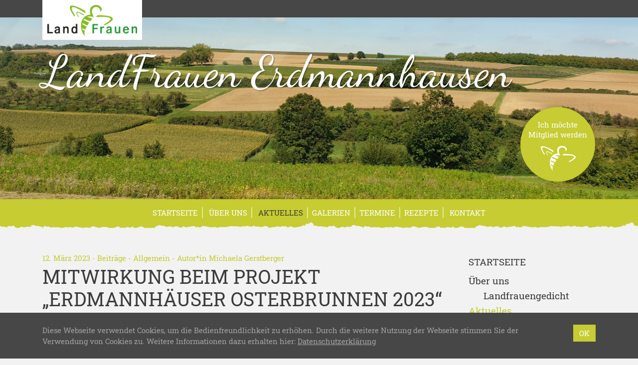

--- FILE ---
content_type: text/html; charset=UTF-8
request_url: https://www.landfrauen-erdmannhausen.de/mitwirkung-beim-projekt-erdmannhaeuser-osterbrunnen-2023/
body_size: 10177
content:
<!doctype html>
<html lang="de" xmlns:og="http://opengraphprotocol.org/schema/" xmlns:fb="http://www.facebook.com/2008/fbml">
    <head>
        <meta charset="UTF-8">
        <meta name="viewport" content="width=device-width, initial-scale=1, shrink-to-fit=no">
        <title>Mitwirkung beim Projekt &#8222;Erdmannhäuser Osterbrunnen 2023&#8220; &#8211; Landfrauenverein Erdmannhausen</title>
<meta name='robots' content='max-image-preview:large' />
<link rel="alternate" title="oEmbed (JSON)" type="application/json+oembed" href="https://www.landfrauen-erdmannhausen.de/wp-json/oembed/1.0/embed?url=https%3A%2F%2Fwww.landfrauen-erdmannhausen.de%2Fmitwirkung-beim-projekt-erdmannhaeuser-osterbrunnen-2023%2F" />
<link rel="alternate" title="oEmbed (XML)" type="text/xml+oembed" href="https://www.landfrauen-erdmannhausen.de/wp-json/oembed/1.0/embed?url=https%3A%2F%2Fwww.landfrauen-erdmannhausen.de%2Fmitwirkung-beim-projekt-erdmannhaeuser-osterbrunnen-2023%2F&#038;format=xml" />
<meta property="og:title" content="Mitwirkung beim Projekt &#8222;Erdmannhäuser Osterbrunnen 2023&#8220;">
<meta property="og:description" content="An den letzten beiden Wochenenden (04.03.2023 und 11./12.03.2023)  wurden &#8211; auch mit der Unterstützung der ein oder anderen Landfrau &#8211;...">
<meta property="og:type" content="article">
<meta property="og:url" content="https://www.landfrauen-erdmannhausen.de/mitwirkung-beim-projekt-erdmannhaeuser-osterbrunnen-2023/">
<meta property="og:site_name" content="Landfrauenverein Erdmannhausen">
<meta property="og:image" content="https://www.landfrauen-erdmannhausen.de/wp-content/uploads/2023/03/PXL_20230312_112053383-1110x1474.jpg">
		<style id='wp-img-auto-sizes-contain-inline-css' type='text/css'>
img:is([sizes=auto i],[sizes^="auto," i]){contain-intrinsic-size:3000px 1500px}
/*# sourceURL=wp-img-auto-sizes-contain-inline-css */
</style>
<style id='wp-block-library-inline-css' type='text/css'>
:root{--wp-block-synced-color:#7a00df;--wp-block-synced-color--rgb:122,0,223;--wp-bound-block-color:var(--wp-block-synced-color);--wp-editor-canvas-background:#ddd;--wp-admin-theme-color:#007cba;--wp-admin-theme-color--rgb:0,124,186;--wp-admin-theme-color-darker-10:#006ba1;--wp-admin-theme-color-darker-10--rgb:0,107,160.5;--wp-admin-theme-color-darker-20:#005a87;--wp-admin-theme-color-darker-20--rgb:0,90,135;--wp-admin-border-width-focus:2px}@media (min-resolution:192dpi){:root{--wp-admin-border-width-focus:1.5px}}.wp-element-button{cursor:pointer}:root .has-very-light-gray-background-color{background-color:#eee}:root .has-very-dark-gray-background-color{background-color:#313131}:root .has-very-light-gray-color{color:#eee}:root .has-very-dark-gray-color{color:#313131}:root .has-vivid-green-cyan-to-vivid-cyan-blue-gradient-background{background:linear-gradient(135deg,#00d084,#0693e3)}:root .has-purple-crush-gradient-background{background:linear-gradient(135deg,#34e2e4,#4721fb 50%,#ab1dfe)}:root .has-hazy-dawn-gradient-background{background:linear-gradient(135deg,#faaca8,#dad0ec)}:root .has-subdued-olive-gradient-background{background:linear-gradient(135deg,#fafae1,#67a671)}:root .has-atomic-cream-gradient-background{background:linear-gradient(135deg,#fdd79a,#004a59)}:root .has-nightshade-gradient-background{background:linear-gradient(135deg,#330968,#31cdcf)}:root .has-midnight-gradient-background{background:linear-gradient(135deg,#020381,#2874fc)}:root{--wp--preset--font-size--normal:16px;--wp--preset--font-size--huge:42px}.has-regular-font-size{font-size:1em}.has-larger-font-size{font-size:2.625em}.has-normal-font-size{font-size:var(--wp--preset--font-size--normal)}.has-huge-font-size{font-size:var(--wp--preset--font-size--huge)}.has-text-align-center{text-align:center}.has-text-align-left{text-align:left}.has-text-align-right{text-align:right}.has-fit-text{white-space:nowrap!important}#end-resizable-editor-section{display:none}.aligncenter{clear:both}.items-justified-left{justify-content:flex-start}.items-justified-center{justify-content:center}.items-justified-right{justify-content:flex-end}.items-justified-space-between{justify-content:space-between}.screen-reader-text{border:0;clip-path:inset(50%);height:1px;margin:-1px;overflow:hidden;padding:0;position:absolute;width:1px;word-wrap:normal!important}.screen-reader-text:focus{background-color:#ddd;clip-path:none;color:#444;display:block;font-size:1em;height:auto;left:5px;line-height:normal;padding:15px 23px 14px;text-decoration:none;top:5px;width:auto;z-index:100000}html :where(.has-border-color){border-style:solid}html :where([style*=border-top-color]){border-top-style:solid}html :where([style*=border-right-color]){border-right-style:solid}html :where([style*=border-bottom-color]){border-bottom-style:solid}html :where([style*=border-left-color]){border-left-style:solid}html :where([style*=border-width]){border-style:solid}html :where([style*=border-top-width]){border-top-style:solid}html :where([style*=border-right-width]){border-right-style:solid}html :where([style*=border-bottom-width]){border-bottom-style:solid}html :where([style*=border-left-width]){border-left-style:solid}html :where(img[class*=wp-image-]){height:auto;max-width:100%}:where(figure){margin:0 0 1em}html :where(.is-position-sticky){--wp-admin--admin-bar--position-offset:var(--wp-admin--admin-bar--height,0px)}@media screen and (max-width:600px){html :where(.is-position-sticky){--wp-admin--admin-bar--position-offset:0px}}

/*# sourceURL=wp-block-library-inline-css */
</style><style id='global-styles-inline-css' type='text/css'>
:root{--wp--preset--aspect-ratio--square: 1;--wp--preset--aspect-ratio--4-3: 4/3;--wp--preset--aspect-ratio--3-4: 3/4;--wp--preset--aspect-ratio--3-2: 3/2;--wp--preset--aspect-ratio--2-3: 2/3;--wp--preset--aspect-ratio--16-9: 16/9;--wp--preset--aspect-ratio--9-16: 9/16;--wp--preset--color--black: #000000;--wp--preset--color--cyan-bluish-gray: #abb8c3;--wp--preset--color--white: #ffffff;--wp--preset--color--pale-pink: #f78da7;--wp--preset--color--vivid-red: #cf2e2e;--wp--preset--color--luminous-vivid-orange: #ff6900;--wp--preset--color--luminous-vivid-amber: #fcb900;--wp--preset--color--light-green-cyan: #7bdcb5;--wp--preset--color--vivid-green-cyan: #00d084;--wp--preset--color--pale-cyan-blue: #8ed1fc;--wp--preset--color--vivid-cyan-blue: #0693e3;--wp--preset--color--vivid-purple: #9b51e0;--wp--preset--gradient--vivid-cyan-blue-to-vivid-purple: linear-gradient(135deg,rgb(6,147,227) 0%,rgb(155,81,224) 100%);--wp--preset--gradient--light-green-cyan-to-vivid-green-cyan: linear-gradient(135deg,rgb(122,220,180) 0%,rgb(0,208,130) 100%);--wp--preset--gradient--luminous-vivid-amber-to-luminous-vivid-orange: linear-gradient(135deg,rgb(252,185,0) 0%,rgb(255,105,0) 100%);--wp--preset--gradient--luminous-vivid-orange-to-vivid-red: linear-gradient(135deg,rgb(255,105,0) 0%,rgb(207,46,46) 100%);--wp--preset--gradient--very-light-gray-to-cyan-bluish-gray: linear-gradient(135deg,rgb(238,238,238) 0%,rgb(169,184,195) 100%);--wp--preset--gradient--cool-to-warm-spectrum: linear-gradient(135deg,rgb(74,234,220) 0%,rgb(151,120,209) 20%,rgb(207,42,186) 40%,rgb(238,44,130) 60%,rgb(251,105,98) 80%,rgb(254,248,76) 100%);--wp--preset--gradient--blush-light-purple: linear-gradient(135deg,rgb(255,206,236) 0%,rgb(152,150,240) 100%);--wp--preset--gradient--blush-bordeaux: linear-gradient(135deg,rgb(254,205,165) 0%,rgb(254,45,45) 50%,rgb(107,0,62) 100%);--wp--preset--gradient--luminous-dusk: linear-gradient(135deg,rgb(255,203,112) 0%,rgb(199,81,192) 50%,rgb(65,88,208) 100%);--wp--preset--gradient--pale-ocean: linear-gradient(135deg,rgb(255,245,203) 0%,rgb(182,227,212) 50%,rgb(51,167,181) 100%);--wp--preset--gradient--electric-grass: linear-gradient(135deg,rgb(202,248,128) 0%,rgb(113,206,126) 100%);--wp--preset--gradient--midnight: linear-gradient(135deg,rgb(2,3,129) 0%,rgb(40,116,252) 100%);--wp--preset--font-size--small: 13px;--wp--preset--font-size--medium: 20px;--wp--preset--font-size--large: 36px;--wp--preset--font-size--x-large: 42px;--wp--preset--spacing--20: 0.44rem;--wp--preset--spacing--30: 0.67rem;--wp--preset--spacing--40: 1rem;--wp--preset--spacing--50: 1.5rem;--wp--preset--spacing--60: 2.25rem;--wp--preset--spacing--70: 3.38rem;--wp--preset--spacing--80: 5.06rem;--wp--preset--shadow--natural: 6px 6px 9px rgba(0, 0, 0, 0.2);--wp--preset--shadow--deep: 12px 12px 50px rgba(0, 0, 0, 0.4);--wp--preset--shadow--sharp: 6px 6px 0px rgba(0, 0, 0, 0.2);--wp--preset--shadow--outlined: 6px 6px 0px -3px rgb(255, 255, 255), 6px 6px rgb(0, 0, 0);--wp--preset--shadow--crisp: 6px 6px 0px rgb(0, 0, 0);}:where(.is-layout-flex){gap: 0.5em;}:where(.is-layout-grid){gap: 0.5em;}body .is-layout-flex{display: flex;}.is-layout-flex{flex-wrap: wrap;align-items: center;}.is-layout-flex > :is(*, div){margin: 0;}body .is-layout-grid{display: grid;}.is-layout-grid > :is(*, div){margin: 0;}:where(.wp-block-columns.is-layout-flex){gap: 2em;}:where(.wp-block-columns.is-layout-grid){gap: 2em;}:where(.wp-block-post-template.is-layout-flex){gap: 1.25em;}:where(.wp-block-post-template.is-layout-grid){gap: 1.25em;}.has-black-color{color: var(--wp--preset--color--black) !important;}.has-cyan-bluish-gray-color{color: var(--wp--preset--color--cyan-bluish-gray) !important;}.has-white-color{color: var(--wp--preset--color--white) !important;}.has-pale-pink-color{color: var(--wp--preset--color--pale-pink) !important;}.has-vivid-red-color{color: var(--wp--preset--color--vivid-red) !important;}.has-luminous-vivid-orange-color{color: var(--wp--preset--color--luminous-vivid-orange) !important;}.has-luminous-vivid-amber-color{color: var(--wp--preset--color--luminous-vivid-amber) !important;}.has-light-green-cyan-color{color: var(--wp--preset--color--light-green-cyan) !important;}.has-vivid-green-cyan-color{color: var(--wp--preset--color--vivid-green-cyan) !important;}.has-pale-cyan-blue-color{color: var(--wp--preset--color--pale-cyan-blue) !important;}.has-vivid-cyan-blue-color{color: var(--wp--preset--color--vivid-cyan-blue) !important;}.has-vivid-purple-color{color: var(--wp--preset--color--vivid-purple) !important;}.has-black-background-color{background-color: var(--wp--preset--color--black) !important;}.has-cyan-bluish-gray-background-color{background-color: var(--wp--preset--color--cyan-bluish-gray) !important;}.has-white-background-color{background-color: var(--wp--preset--color--white) !important;}.has-pale-pink-background-color{background-color: var(--wp--preset--color--pale-pink) !important;}.has-vivid-red-background-color{background-color: var(--wp--preset--color--vivid-red) !important;}.has-luminous-vivid-orange-background-color{background-color: var(--wp--preset--color--luminous-vivid-orange) !important;}.has-luminous-vivid-amber-background-color{background-color: var(--wp--preset--color--luminous-vivid-amber) !important;}.has-light-green-cyan-background-color{background-color: var(--wp--preset--color--light-green-cyan) !important;}.has-vivid-green-cyan-background-color{background-color: var(--wp--preset--color--vivid-green-cyan) !important;}.has-pale-cyan-blue-background-color{background-color: var(--wp--preset--color--pale-cyan-blue) !important;}.has-vivid-cyan-blue-background-color{background-color: var(--wp--preset--color--vivid-cyan-blue) !important;}.has-vivid-purple-background-color{background-color: var(--wp--preset--color--vivid-purple) !important;}.has-black-border-color{border-color: var(--wp--preset--color--black) !important;}.has-cyan-bluish-gray-border-color{border-color: var(--wp--preset--color--cyan-bluish-gray) !important;}.has-white-border-color{border-color: var(--wp--preset--color--white) !important;}.has-pale-pink-border-color{border-color: var(--wp--preset--color--pale-pink) !important;}.has-vivid-red-border-color{border-color: var(--wp--preset--color--vivid-red) !important;}.has-luminous-vivid-orange-border-color{border-color: var(--wp--preset--color--luminous-vivid-orange) !important;}.has-luminous-vivid-amber-border-color{border-color: var(--wp--preset--color--luminous-vivid-amber) !important;}.has-light-green-cyan-border-color{border-color: var(--wp--preset--color--light-green-cyan) !important;}.has-vivid-green-cyan-border-color{border-color: var(--wp--preset--color--vivid-green-cyan) !important;}.has-pale-cyan-blue-border-color{border-color: var(--wp--preset--color--pale-cyan-blue) !important;}.has-vivid-cyan-blue-border-color{border-color: var(--wp--preset--color--vivid-cyan-blue) !important;}.has-vivid-purple-border-color{border-color: var(--wp--preset--color--vivid-purple) !important;}.has-vivid-cyan-blue-to-vivid-purple-gradient-background{background: var(--wp--preset--gradient--vivid-cyan-blue-to-vivid-purple) !important;}.has-light-green-cyan-to-vivid-green-cyan-gradient-background{background: var(--wp--preset--gradient--light-green-cyan-to-vivid-green-cyan) !important;}.has-luminous-vivid-amber-to-luminous-vivid-orange-gradient-background{background: var(--wp--preset--gradient--luminous-vivid-amber-to-luminous-vivid-orange) !important;}.has-luminous-vivid-orange-to-vivid-red-gradient-background{background: var(--wp--preset--gradient--luminous-vivid-orange-to-vivid-red) !important;}.has-very-light-gray-to-cyan-bluish-gray-gradient-background{background: var(--wp--preset--gradient--very-light-gray-to-cyan-bluish-gray) !important;}.has-cool-to-warm-spectrum-gradient-background{background: var(--wp--preset--gradient--cool-to-warm-spectrum) !important;}.has-blush-light-purple-gradient-background{background: var(--wp--preset--gradient--blush-light-purple) !important;}.has-blush-bordeaux-gradient-background{background: var(--wp--preset--gradient--blush-bordeaux) !important;}.has-luminous-dusk-gradient-background{background: var(--wp--preset--gradient--luminous-dusk) !important;}.has-pale-ocean-gradient-background{background: var(--wp--preset--gradient--pale-ocean) !important;}.has-electric-grass-gradient-background{background: var(--wp--preset--gradient--electric-grass) !important;}.has-midnight-gradient-background{background: var(--wp--preset--gradient--midnight) !important;}.has-small-font-size{font-size: var(--wp--preset--font-size--small) !important;}.has-medium-font-size{font-size: var(--wp--preset--font-size--medium) !important;}.has-large-font-size{font-size: var(--wp--preset--font-size--large) !important;}.has-x-large-font-size{font-size: var(--wp--preset--font-size--x-large) !important;}
/*# sourceURL=global-styles-inline-css */
</style>

<style id='classic-theme-styles-inline-css' type='text/css'>
/*! This file is auto-generated */
.wp-block-button__link{color:#fff;background-color:#32373c;border-radius:9999px;box-shadow:none;text-decoration:none;padding:calc(.667em + 2px) calc(1.333em + 2px);font-size:1.125em}.wp-block-file__button{background:#32373c;color:#fff;text-decoration:none}
/*# sourceURL=/wp-includes/css/classic-themes.min.css */
</style>
<link rel='stylesheet' id='contact-form-7-css' href='https://www.landfrauen-erdmannhausen.de/wp-content/plugins/contact-form-7/includes/css/styles.css?ver=6.1.4' type='text/css' media='all' />
<link rel='stylesheet' id='lfwb-css' href='https://www.landfrauen-erdmannhausen.de/wp-content/themes/lfwb/style.css?ver=3.8' type='text/css' media='all' />
<script type="text/javascript" src="https://www.landfrauen-erdmannhausen.de/wp-content/themes/lfwb/js/pace.min.js?ver=1.0.0" id="pace-js"></script>
<link rel="https://api.w.org/" href="https://www.landfrauen-erdmannhausen.de/wp-json/" /><link rel="alternate" title="JSON" type="application/json" href="https://www.landfrauen-erdmannhausen.de/wp-json/wp/v2/posts/1916" /><link rel="EditURI" type="application/rsd+xml" title="RSD" href="https://www.landfrauen-erdmannhausen.de/xmlrpc.php?rsd" />
<meta name="generator" content="WordPress 6.9" />
<link rel="canonical" href="https://www.landfrauen-erdmannhausen.de/mitwirkung-beim-projekt-erdmannhaeuser-osterbrunnen-2023/" />
<link rel='shortlink' href='https://www.landfrauen-erdmannhausen.de/?p=1916' />
        <style>

    /* background primary */
    #header,
    #nav-main,
    #header #register,
    .btn-primary,
    form.post-password-form input[type="submit"],
    table th,
    #recipe-list .special .title,
    #footer-gallery,
    #content .list-item a:hover img,
    .dropdown-menu,
    .modal .modal-content .modal-header,
    #sidebar .widget.widget_recipe_special .inner,
    .event-sheet:hover,
    .event-sheet.active,
    .event-sheet-large.active,
    .carousel .carousel-indicators li.active,
    .btn.btn-light:hover,
    .btn-close:hover span,
    .btn-close.swipebox-close:hover span,
    #scroll-top{
        background-color: #c6cc31;
    }

    /* background secondary */
    body.header-image-true #header,
    .pace .pace-progress,
    #content .list-item a img,
    .navbar-toggler span,
    #nav-main .nav-item .toggler-submenu span,
    .btn-close.modal-close span,
    #sidebar .widget.widget_gallery_recent .inner,
    #sidebar .widget.widget_recipe_special .inner a:hover img,
    #debug{
        background-color: #e6e99b;
    }

    /* background tertiary */
    #event-list #regularly,
    #sidebar .widget.widget_event_recent .inner,
    #image .image-info,
    .modal .modal-content .modal-footer{
        background-color: #f1f2cb;
    }


    /* background primary darker (buttons) */
    .btn-primary:hover,
    .btn-primary:not([disabled]):not(.disabled):active,
    form.post-password-form input[type="submit"]:hover,
    form.post-password-form input[type="submit"]:not([disabled]):not(.disabled):active,
    #header #register:hover,
    #scroll-top:hover{
        background-color: #B3B82D;
    }


    /* background primary dark (privacy) */
    .embed-privacy-container .embed-privacy-overlay{
        background-color: rgba(139,143,35, 0.9);
    }
    .embed-privacy-container .embed-privacy-overlay:hover{
        background-color: rgba(139,143,35, 0.975);
    }



    /* font primary */
    .primary,
    a,
    .required,
    #footer .widget h5,
    #footer .h5,
    #pagination .pagination .nav-links .current,
    .meta,
    #sidebar .widget.widget_nav_menu ul li.current-menu-item > a,
    #sidebar .widget.widget_nav_menu ul li.current_page_item > a,
    #sidebar .widget.widget_nav_menu ul li.current-menu-parent > a,
    #sidebar .widget.widget_archive ul li,
    #sidebar .widget.widget_recent_entries ul li,
    #sidebar .widget.widget_pages ul li.current_page_item a,
    #sidebar .widget.widget_rss ul li,
    #sidebar .widget.widget_recent_comments ul li,
    #sidebar .widget.widget_categories ul li,
    #sidebar .widget.widget_tag_cloud .inner a span.tag-link-count,
    #sidebar .widget.widget_recent_comments .recentcomments .comment-author-link,
    #sidebar .widget.widget_gallery_recent .inner a:hover,
    #swipebox-overlay #swipebox-arrows #swipebox-prev:hover,
    #swipebox-overlay #swipebox-arrows #swipebox-next:hover,
    #comments label span,
    #search-dropdown form .search-submit:hover,
    #search-dropdown form .search-field:focus,
    .search-form .search-field:focus{
        color: #c6cc31;
    }

    /* font secondary */
    .secondary,
    #nav-main .nav-item a:hover,
    #footer-gallery a:hover,
    #footer-gallery .carousel-control-prev:hover,
    #footer-gallery .carousel-control-next:hover,
    #nav-main .nav-item .dropdown-menu .dropdown-item.active:hover,
    #sidebar .widget.widget_recipe_special .inner a:hover,
    .more-xl:hover{
        color: #e6e99b;
    }

    /* font tertiary */
    .tertiary{
        color: #f1f2cb;
    }

    /* font primary darker (links) */
    a:hover,
    #sidebar .widget .inner a:hover,
    #sidebar .widget.widget_nav_menu ul li.current-menu-item > a:hover,
    #sidebar .widget.widget_nav_menu ul li.current_page_item > a:hover,
    #sidebar .widget.widget_nav_menu ul li.current-menu-parent > a:hover,
    #sidebar .widget.widget_pages ul li.current_page_item a:hover,
    #sidebar .widget.widget_rss h5 a.rsswidget:hover span.primary{
        color: #9FA428;
    }

    /* border primary */
    hr,
    blockquote,
    .form-control,
    form.post-password-form label input,
    .embed-privacy-opt-out{
        border-color: #c6cc31;
    }

    /* border secondary */
    .form-control:hover,
    .form-control:focus,
    form.post-password-form label input:hover,
    form.post-password-form label input:focus,
    #nav-main .nav-item{
        border-color: #e6e99b;
    }

    /* border tertiary */
    #comments .comments-list ul.children{
        border-color: #f1f2cb;
    }

    /* misc */
    .btn-primary:focus,
    .btn-primary:not([disabled]):not(.disabled):active:focus,
    form.post-password-form input[type="submit"]:focus,
    form.post-password-form input[type="submit"]:not([disabled]):not(.disabled):active:focus,
    .form-control:focus,
    form.post-password-form label input:focus{
        box-shadow: 0 0 0 .2rem rgba(230,233,155, 0.5);
    }
    .wpcf7 .wpcf7-form .wpcf7-spinner, .wpcf7 .wpcf7-form .ajax-loader, #map-wrap #map, #swipebox-overlay .slide-loading{
        background-image: url('https://www.landfrauen-erdmannhausen.de/wp-content/themes/lfwb/svg/loading-light-green.svg');
    }
    .zoomable::after, section.gallery figure a::after, a.zoom::after{
        background: rgba(198,204,49,0.5);
    }
    #district-map svg #svg-map-bg {
        fill:#e6e99b!important;
    }
    #district-map svg a:hover polygon{
        fill:#c6cc31!important;
    }

</style>        <link rel="apple-touch-icon" sizes="180x180" href="https://www.landfrauen-erdmannhausen.de/wp-content/themes/lfwb/icons/apple-touch-icon-light-green.png">
        <link rel="icon" type="image/png" sizes="32x32" href="https://www.landfrauen-erdmannhausen.de/wp-content/themes/lfwb/icons/favicon-32x32-light-green.png">
        <link rel="icon" type="image/png" sizes="16x16" href="https://www.landfrauen-erdmannhausen.de/wp-content/themes/lfwb/icons/favicon-16x16-light-green.png">
        <link rel="manifest" href="https://www.landfrauen-erdmannhausen.de/wp-content/themes/lfwb/icons/manifest.php?name=Landfrauenverein Erdmannhausen&amp;color=light-green&amp;path=https%3A%2F%2Fwww.landfrauen-erdmannhausen.de%2Fwp-content%2Fthemes%2Flfwb%2Ficons">
        <link rel="mask-icon" href="https://www.landfrauen-erdmannhausen.de/wp-content/themes/lfwb/icons/safari-pinned-tab.svg" color="#c6cc31">
        <meta name="apple-mobile-web-app-title" content="Landfrauenverein Erdmannhausen">
        <meta name="application-name" content="Landfrauenverein Erdmannhausen">
        <meta name="theme-color" content="#9FA428">
        <meta name="msapplication-TileColor" content="#c6cc31">
        <meta name="msapplication-TileImage" content="https://www.landfrauen-erdmannhausen.de/wp-content/themes/lfwb/icons/mstile-144x144.png">
    <style id='wpcf7-696c949527dea-inline-inline-css' type='text/css'>
#wpcf7-696c949527dea-wrapper {display:none !important; visibility:hidden !important;}
/*# sourceURL=wpcf7-696c949527dea-inline-inline-css */
</style>
<style id='wpcf7-696c949527e97-inline-inline-css' type='text/css'>
#wpcf7-696c949527e97-wrapper {display:none !important; visibility:hidden !important;}
/*# sourceURL=wpcf7-696c949527e97-inline-inline-css */
</style>
<style id='wpcf7-696c949528009-inline-inline-css' type='text/css'>
#wpcf7-696c949528009-wrapper {display:none !important; visibility:hidden !important;}
/*# sourceURL=wpcf7-696c949528009-inline-inline-css */
</style>
</head>
    <body class="wp-singular post-template-default single single-post postid-1916 single-format-standard wp-theme-lfwb color-light-green header-image-true header-parallax-true device-desktop">
        <div id="nav-global">
            <div class="container">
                <div class="row">
                    <div class="col-12 text-right">
                        <a href="https://www.landfrauen-erdmannhausen.de" id="parent"><img src="https://www.landfrauen-erdmannhausen.de/wp-content/themes/lfwb/images/logo-landfrauen.png" alt="LandFrauenverband Württemberg-Baden e.V." class="img-fluid"></a>
                        <nav class="navbar navbar-expand navbar-dark p-0">
                                                        <a href="https://www.landfrauen-erdmannhausen.de/?s=" id="btn-search" rel="nofollow"><span class="icon-search"></span></a>
                        </nav>
                    </div>
                </div>
            </div>
        </div>
        <div id="search-dropdown">
            <div class="container">
                <div class="row">
                    <div class="col-12 col-md-8 offset-md-4 d-flex align-items-center">
                        <form role="search" method="get" action="https://www.landfrauen-erdmannhausen.de/">
                            <div class="input-group">
                                <div class="input-group-prepend">
                                    <button type="submit" class="search-submit">
                                        <span class="icon-search"></span>
                                    </button>
                                </div>
                                <input type="search" class="form-control search-field" placeholder="Wonach suchen Sie?" value="" name="s">
                                <div class="input-group-append">
                                    <button class="btn-close search-close" type="button" aria-label="Schließen">
                                        <div class="cross">
                                            <span></span>
                                            <span></span>
                                        </div>
                                    </button>
                                </div>
                            </div>
                        </form>
                    </div>
                </div>
            </div>
        </div>
        <header id="header" style="background-image:url(https://www.landfrauen-erdmannhausen.de/wp-content/uploads/2019/12/20190915_135817-2000x600.jpg);">
            <div class="container">
                <div class="row">
                    <div class="col-12 d-flex flex-column justify-content-center">
                        <a href="https://www.landfrauen-erdmannhausen.de" id="title" title="Landfrauenverein Erdmannhausen - Ortsverein des Kreisverbandes Ludwigsburg">LandFrauen Erdmannhausen</a>
                                                    <a href="#anfrage" id="register" data-toggle="modal" data-target="#anfrage">Ich möchte<br>Mitglied werden<br><span class="icon-bee"></span></a>
                                            </div>
                </div>
            </div>
        </header>
        <header id="nav-main" class="mb-5">
            <div class="container">
                <div class="row">
                    <div class="col-12">
                        <nav class="navbar navbar-expand-md navbar-dark">
                            <button class="navbar-toggler collapsed mx-auto" type="button" data-toggle="collapse" data-target="#navigation-main" aria-controls="navigation-main" aria-expanded="false" aria-label="Toggle navigation">
                                <div class="hamburger">
                                    <span></span>
                                    <span></span>
                                    <span></span>
                                </div>
                                <div class="cross">
                                    <span></span>
                                    <span></span>
                                </div>
                            </button>
	                        <div id="navigation-main" class="collapse navbar-collapse justify-content-center"><ul id="menu-main" class="nav navbar-nav"><li id="menu-item-50" class="menu-item menu-item-type-post_type menu-item-object-page menu-item-home nav-item nav-item-50 "><a title="Startseite" href="https://www.landfrauen-erdmannhausen.de/" class="nav-link">Startseite</a></li><li id="menu-item-25" class="menu-item menu-item-type-post_type menu-item-object-page menu-item-has-children nav-item nav-item-25  dropdown "><a title="Über uns" href="https://www.landfrauen-erdmannhausen.de/ueber-uns/" class="dropdown-toggle nav-link" aria-haspopup="true"><span class="						"></span>&nbsp;Über uns</a><span class="toggler-submenu d-inline-block d-md-none" data-toggle="hover" role="button" aria-haspopup="true"><span></span><span></span></span>
<div role="menu" class=" dropdown-menu">
<a title="Landfrauengedicht" href="https://www.landfrauen-erdmannhausen.de/landfrauengedicht/" class="menu-item menu-item-type-post_type menu-item-object-page dropdown-item " id="menu-item-1407">Landfrauengedicht</a></div>
</li><li id="menu-item-34" class="menu-item menu-item-type-post_type menu-item-object-page current_page_parent nav-item nav-item-34 current-menu-item active"><a title="Aktuelles" href="https://www.landfrauen-erdmannhausen.de/aktuelles/" class="nav-link"><span class="						"></span>&nbsp;Aktuelles</a></li><li id="menu-item-46" class="menu-item menu-item-type-post_type_archive menu-item-object-gallery nav-item nav-item-46 "><a title="Galerien" href="https://www.landfrauen-erdmannhausen.de/galerien/" class="nav-link">Galerien</a></li><li id="menu-item-47" class="menu-item menu-item-type-post_type_archive menu-item-object-event nav-item nav-item-47 "><a title="Termine" href="https://www.landfrauen-erdmannhausen.de/termine/" class="nav-link">Termine</a></li><li id="menu-item-48" class="menu-item menu-item-type-post_type_archive menu-item-object-recipe nav-item nav-item-48 "><a title="Rezepte" href="https://www.landfrauen-erdmannhausen.de/rezepte/" class="nav-link">Rezepte</a></li><li id="menu-item-35" class="menu-item menu-item-type-post_type menu-item-object-page nav-item nav-item-35 "><a title="Kontakt" href="https://www.landfrauen-erdmannhausen.de/kontakt/" class="nav-link"><span class="						"></span>&nbsp;Kontakt</a></li></ul></div>                        </nav>
                    </div>
                </div>
            </div>
        </header>
    <main id="single">
        <div class="container">
            <div class="row">
                <div id="content" class="col-12 col-md-8 col-lg-9">
					<div id="post-1916" class="row post-1916 post type-post status-publish format-standard has-post-thumbnail hentry category-allgemein">
    <div class="col-12">
	    <p class="meta mb-1">
    12. März 2023    -
    <a href="https://www.landfrauen-erdmannhausen.de/aktuelles/">Beiträge</a>
    -
    <a href="https://www.landfrauen-erdmannhausen.de/category/allgemein/" rel="category tag">Allgemein</a> - Autor*in <a href="https://www.landfrauen-erdmannhausen.de/autor/gerstberger/" title="Beiträge von Michaela Gerstberger" rel="author">Michaela Gerstberger</a></p>        <h1>Mitwirkung beim Projekt &#8222;Erdmannhäuser Osterbrunnen 2023&#8220;</h1>
	                <p>
	            <a href="https://www.landfrauen-erdmannhausen.de/wp-content/uploads/2023/03/PXL_20230312_112053383-scaled.jpg" data-rel="lightbox-gallery" class="zoom" title="PXL_20230312_112053383"><img width="1110" height="1474" src="https://www.landfrauen-erdmannhausen.de/wp-content/uploads/2023/03/PXL_20230312_112053383-1110x1474.jpg" class="img-fluid" alt="PXL_20230312_112053383" decoding="async" fetchpriority="high" srcset="https://www.landfrauen-erdmannhausen.de/wp-content/uploads/2023/03/PXL_20230312_112053383-1110x1474.jpg 1110w, https://www.landfrauen-erdmannhausen.de/wp-content/uploads/2023/03/PXL_20230312_112053383-550x730.jpg 550w, https://www.landfrauen-erdmannhausen.de/wp-content/uploads/2023/03/PXL_20230312_112053383-836x1110.jpg 836w, https://www.landfrauen-erdmannhausen.de/wp-content/uploads/2023/03/PXL_20230312_112053383-768x1020.jpg 768w, https://www.landfrauen-erdmannhausen.de/wp-content/uploads/2023/03/PXL_20230312_112053383-1157x1536.jpg 1157w, https://www.landfrauen-erdmannhausen.de/wp-content/uploads/2023/03/PXL_20230312_112053383-1542x2048.jpg 1542w, https://www.landfrauen-erdmannhausen.de/wp-content/uploads/2023/03/PXL_20230312_112053383-scaled.jpg 1928w" sizes="(max-width: 1110px) 100vw, 1110px" /></a>            </p>
	    	    <p>An den letzten beiden Wochenenden (04.03.2023 und 11./12.03.2023)  wurden &#8211; auch mit der Unterstützung der ein oder anderen Landfrau &#8211; die vorhandenen Ostereier gesichtet, sortiert, die Girlanden für den Osterbrunnen gebunden… Wie heißt eine alte Redensart? &#8222;Viele Hände, schnelles Ende&#8220;</p>
<p>So kam es, dass am vergangenen Wochenende viele fleißige Hände bereits die Girlanden fertig gebunden haben, so dass keine Hilfe für das Girlandenbinden mehr erforderlich ist. Danke an alle für die bisherige Unterstützung! Ihr/Sie ward/waren klasse!</p>
            <ul id="social-share" class="mt-5 mb-0 justify-content-between d-flex">
        <li class="item-event mr-auto"></li>
                    <li class="item-share ml-2 ml-sm-3"><a rel="nofollow" target="_blank" class="facebook popup" title="Auf Facebook teilen" href="https://www.facebook.com/sharer/sharer.php?u=https%3A%2F%2Fwww.landfrauen-erdmannhausen.de%2Fmitwirkung-beim-projekt-erdmannhaeuser-osterbrunnen-2023%2F&t=Mitwirkung+beim+Projekt+%26%238222%3BErdmannh%C3%A4user+Osterbrunnen+2023%26%238220%3B"><span class="icon-facebook"></span></a></li>                                    <li class="item-share d-md-none ml-2 ml-sm-3"><a rel="nofollow" class="whatsapp" title="Per WhatsApp teilen" href="whatsapp://send?text=Beitrag Mitwirkung beim Projekt &#8222;Erdmannhäuser Osterbrunnen 2023&#8220;: https%3A%2F%2Fwww.landfrauen-erdmannhausen.de%2Fmitwirkung-beim-projekt-erdmannhaeuser-osterbrunnen-2023%2F" data-action="share/whatsapp/share"><span class="icon-whatsapp"></span></a></li>            <li class="item-share ml-2 ml-sm-3"><a rel="nofollow" target="_blank" title="Per E-Mail teilen" href="mailto:?subject=Beitrag: Mitwirkung beim Projekt &#8222;Erdmannhäuser Osterbrunnen 2023&#8220;&body=Beitrag Mitwirkung beim Projekt &#8222;Erdmannhäuser Osterbrunnen 2023&#8220; auf der Webseite Landfrauenverein Erdmannhausen https://www.landfrauen-erdmannhausen.de/mitwirkung-beim-projekt-erdmannhaeuser-osterbrunnen-2023/"><span class="icon-email"></span></a></li>            </ul>
	        </div>
</div><hr>
<div class="row" id="post-navigation" role="navigation">
	<div class="col-12 text-center mt-4 mb-2">
		<p>
			<a rel="prev" href="https://www.landfrauen-erdmannhausen.de/wir-unterstuetzen-das-projekt-erdmannhaeuser-osterbrunnen-2023/" title="Wir unterstützen das Projekt Erdmannhäuser Osterbrunnen 2023!!" class="prev"><span class="icon-left"></span></a><a rel="next" href="https://www.landfrauen-erdmannhausen.de/rueckblick-vortrag-am-08-03-2023-eindrucksvolle-frauen/" title="Rückblick: Vortrag am 08.03.2023 Eindrucksvolle Frauen" class="next"><span class="icon-right"></span></a>        </p>
	</div>
</div>

                </div>
	            <aside id="sidebar" class="col-12 col-md-4 col-lg-3 sidebar-right">
    <div class="row">
        <section id="nav_menu-2" class="widget widget_nav_menu col-12"><div class="inner"><div class="menu-main-container"><ul id="menu-main-1" class="menu"><li class="menu-item menu-item-type-post_type menu-item-object-page menu-item-home menu-item-50 "><a href="https://www.landfrauen-erdmannhausen.de/">Startseite</a></li>
<li class="menu-item menu-item-type-post_type menu-item-object-page menu-item-has-children menu-item-25 "><a href="https://www.landfrauen-erdmannhausen.de/ueber-uns/" title="						">Über uns</a>
<ul class="sub-menu">
	<li class="menu-item menu-item-type-post_type menu-item-object-page menu-item-1407 "><a href="https://www.landfrauen-erdmannhausen.de/landfrauengedicht/">Landfrauengedicht</a></li>
</ul>
</li>
<li class="menu-item menu-item-type-post_type menu-item-object-page current_page_parent menu-item-34 current-menu-item active"><a href="https://www.landfrauen-erdmannhausen.de/aktuelles/" title="						">Aktuelles</a></li>
<li class="menu-item menu-item-type-post_type_archive menu-item-object-gallery menu-item-46 "><a href="https://www.landfrauen-erdmannhausen.de/galerien/">Galerien</a></li>
<li class="menu-item menu-item-type-post_type_archive menu-item-object-event menu-item-47 "><a href="https://www.landfrauen-erdmannhausen.de/termine/">Termine</a></li>
<li class="menu-item menu-item-type-post_type_archive menu-item-object-recipe menu-item-48 "><a href="https://www.landfrauen-erdmannhausen.de/rezepte/">Rezepte</a></li>
<li class="menu-item menu-item-type-post_type menu-item-object-page menu-item-35 "><a href="https://www.landfrauen-erdmannhausen.de/kontakt/" title="						">Kontakt</a></li>
</ul></div></div></section>    </div>
</aside>            </div>
        </div>
    </main>

<footer id="footer">
    <div class="container">
        <div class="row">
	                    <div class="col-12 col-md-4 widget">
                <h5 class="text-uppercase" id="register-ortsverein-src">Landfrauenverein Erdmannhausen</h5>
                <div class="row">
                    <div class="col-12 ">
                        <p>
		                    Andrea Jäger<br>Martin-Luther-Straße 7<br>71729 Erdmannhausen                        </p>
                    </div>
                    <div class="col-12 ">
                        <p class="mb-0">
			                Telefon: 07144/36994<br>E-Mail: <a href="mailto:info@landfrauen-erdmannhausen.de">info@landfrauen-erdmannhausen.de</a>                        </p>
                                            </div>
                </div>
            </div>
	                    <div class="col-12 col-md-4 widget d-flex flex-column">
                <h5 class="text-uppercase">Ich möchte Mitglied werden</h5>
                <p>Sie haben Interesse an einer Mitgliedschaft bei den LandFrauen? Sie möchten gerne unsere Ziele unterstützen?</p>
                <p class="mt-auto mb-0"><a href="#anfrage" class="btn btn-primary btn-block" data-toggle="modal" data-target="#anfrage">Zur Anfrage <span class="icon-right"></span></a></p>
            </div>
                        <div class="col-12 col-md-4 widget">
                <h5 class="text-uppercase">Wir sind Mitglied</h5>
                <div class="row">
                    <div class="col-12 ">
                        <p><a href="https://landfrauen-bw.de/" target="_blank" title="LandFrauenverband Württemberg-Baden e.V."><img src="https://www.landfrauen-erdmannhausen.de/wp-content/themes/lfwb/images/logo-landfrauen-bw.png" alt="LandFrauenverband Württemberg-Baden e.V." class="img-fluid img-200"></a></p>
                    </div>
                    <div class="col-12 ">
                        <p class="mb-0"><a href="https://www.landfrauen.info/" target="_blank" title="Deutscher LandFrauenverband e.V."><img src="https://www.landfrauen-erdmannhausen.de/wp-content/themes/lfwb/images/logo-landfrauen-bund.png" alt="Deutscher LandFrauenverband e.V." class="img-fluid img-200"></a></p>
                    </div>
                </div>
            </div>
        </div>
    </div>
</footer>
<footer id="nav-footer">
    <div class="container">
        <div class="row">
            <div class="col-12">
                <nav class="navbar navbar-expand navbar-dark">
		            <div id="navigation-footer" class="collapse navbar-collapse justify-content-center"><ul id="menu-footer" class="nav navbar-nav"><li id="menu-item-28" class="menu-item menu-item-type-post_type menu-item-object-page nav-item nav-item-28 "><a title="Impressum" href="https://www.landfrauen-erdmannhausen.de/impressum/" class="nav-link"><span class="						"></span>&nbsp;Impressum</a></li><li id="menu-item-29" class="menu-item menu-item-type-post_type menu-item-object-page menu-item-privacy-policy nav-item nav-item-29 "><a title="Datenschutz" href="https://www.landfrauen-erdmannhausen.de/datenschutz/" class="nav-link"><span class="						"></span>&nbsp;Datenschutz</a></li><li id="menu-item-1403" class="menu-item menu-item-type-post_type menu-item-object-page nav-item nav-item-1403 "><a title="Landfrauengedicht" href="https://www.landfrauen-erdmannhausen.de/landfrauengedicht/" class="nav-link">Landfrauengedicht</a></li></ul></div>                </nav>
                <p id="copyright" class="text-center mb-0">
                    &copy; 2026 <a href="https://www.landfrauen-erdmannhausen.de" title="Landfrauenverein Erdmannhausen - Ortsverein des Kreisverbandes Ludwigsburg">Landfrauenverein Erdmannhausen</a><br class="d-inline d-md-none"><span class="d-none d-md-inline"> - </span>Ortsverein des Kreisverbandes Ludwigsburg                </p>
	            <p id="producer" class="text-center mb-0">
                    LFWB Theme Version 3.8<br class="d-inline d-md-none"><span class="d-none d-md-inline"> - </span>Bereitstellung: <a href="https://landfrauen-bw.de/" target="_blank" title="LandFrauenverband Württemberg-Baden e.V.">LandFrauenverband Württemberg-Baden e.V.</a><br class="d-inline d-md-none"><span class="d-none d-md-inline"> - </span>Design &amp; Programmierung: <a href="https://www.bzweic.de/" target="_blank" title="Werbeagentur Kirchheim unter Teck">bzweic GmbH</a>
                </p>
            </div>
        </div>
    </div>
</footer>
<a href="#header" id="scroll-top" title="Nach oben"><span class="icon-up"></span></a>
<div class="modal fade" id="anfrage" tabindex="-1" role="dialog" aria-labelledby="Mitgliedschaft" aria-hidden="true">
    <div class="modal-dialog" role="document">
        <div class="modal-content">
            <div class="modal-header d-flex align-items-center">
                <h3 class="modal-title" id="Mitgliedschaft">Anfrage</h3>
                <button class="btn-close modal-close" type="button" data-dismiss="modal" aria-label="Schließen">
                    <div class="cross">
                        <span></span>
                        <span></span>
                    </div>
                </button>
            </div>
            <div class="modal-body">
                <p class="lead">Sie haben Interesse an einer Mitgliedschaft bei den LandFrauen? Sie möchten gerne unsere Ziele unterstützen?</p>
	                                
<div class="wpcf7 no-js" id="wpcf7-f45-p1916-o1" lang="de-DE" dir="ltr" data-wpcf7-id="45">
<div class="screen-reader-response"><p role="status" aria-live="polite" aria-atomic="true"></p> <ul></ul></div>
<form action="/mitwirkung-beim-projekt-erdmannhaeuser-osterbrunnen-2023/#wpcf7-f45-p1916-o1" method="post" class="wpcf7-form init" aria-label="Kontaktformular" novalidate="novalidate" data-status="init">
<fieldset class="hidden-fields-container"><input type="hidden" name="_wpcf7" value="45" /><input type="hidden" name="_wpcf7_version" value="6.1.4" /><input type="hidden" name="_wpcf7_locale" value="de_DE_formal" /><input type="hidden" name="_wpcf7_unit_tag" value="wpcf7-f45-p1916-o1" /><input type="hidden" name="_wpcf7_container_post" value="1916" /><input type="hidden" name="_wpcf7_posted_data_hash" value="" />
</fieldset>
<div class="row row-shortcode">
<div class="col-12">
<div class="form-group">
<label>Vorname <span class="required">*</span></label>
<span class="wpcf7-form-control-wrap" data-name="Vorname"><input size="40" maxlength="400" class="wpcf7-form-control wpcf7-text wpcf7-validates-as-required form-control" aria-required="true" aria-invalid="false" value="" type="text" name="Vorname" /></span>
</div>
</div>
</div>

<div class="row row-shortcode">
<div class="col-12">
<div class="form-group">
<label>Nachname <span class="required">*</span></label>
<span class="wpcf7-form-control-wrap" data-name="Nachname"><input size="40" maxlength="400" class="wpcf7-form-control wpcf7-text wpcf7-validates-as-required form-control" aria-required="true" aria-invalid="false" value="" type="text" name="Nachname" /></span><span id="wpcf7-696c949527dea-wrapper" class="wpcf7-form-control-wrap company-wrap" ><label for="wpcf7-696c949527dea-field" class="hp-message">Bitte lassen Sie dieses Feld leer.</label><input id="wpcf7-696c949527dea-field"  class="wpcf7-form-control wpcf7-text" type="text" name="company" value="" size="40" tabindex="-1" autocomplete="new-password" /></span>
</div>
</div>
</div>

<div class="row row-shortcode">
<div class="col-12">
<div class="form-group">
<label>Telefon</label>
<span class="wpcf7-form-control-wrap" data-name="Telefon"><input size="40" maxlength="400" class="wpcf7-form-control wpcf7-text form-control" aria-invalid="false" value="" type="text" name="Telefon" /></span><span id="wpcf7-696c949527e97-wrapper" class="wpcf7-form-control-wrap phone-wrap" ><label for="wpcf7-696c949527e97-field" class="hp-message">Bitte lassen Sie dieses Feld leer.</label><input id="wpcf7-696c949527e97-field"  class="wpcf7-form-control wpcf7-text" type="text" name="phone" value="" size="40" tabindex="-1" autocomplete="new-password" /></span>
</div>
</div>
</div>

<div class="row row-shortcode">
<div class="col-12">
<div class="form-group">
<label>E-Mail <span class="required">*</span></label>
<span class="wpcf7-form-control-wrap" data-name="Email"><input size="40" maxlength="400" class="wpcf7-form-control wpcf7-email wpcf7-validates-as-required wpcf7-text wpcf7-validates-as-email form-control" aria-required="true" aria-invalid="false" value="" type="email" name="Email" /></span>
</div>
</div>
</div>

<div class="row row-shortcode">
<div class="col-12">
<div class="form-group">
<label>Ortsverein <span class="required">*</span></label>
<span class="wpcf7-form-control-wrap" data-name="Ortsverein"><input size="40" maxlength="400" class="wpcf7-form-control wpcf7-text wpcf7-validates-as-required form-control" id="register-ortsverein" aria-required="true" aria-invalid="false" value="" type="text" name="Ortsverein" /></span>
</div>
</div>
</div>

<div class="row row-shortcode">
<div class="col-12">
<div class="form-group">
<label>Nachricht <span class="required">*</span></label>
<span class="wpcf7-form-control-wrap" data-name="Nachricht"><textarea cols="100" rows="3" maxlength="500" minlength="10" class="wpcf7-form-control wpcf7-textarea wpcf7-validates-as-required form-control" aria-required="true" aria-invalid="false" name="Nachricht"></textarea></span><span id="wpcf7-696c949528009-wrapper" class="wpcf7-form-control-wrap message-wrap" ><label for="wpcf7-696c949528009-field" class="hp-message">Bitte lassen Sie dieses Feld leer.</label><input id="wpcf7-696c949528009-field"  class="wpcf7-form-control wpcf7-text" type="text" name="message" value="" size="40" tabindex="-1" autocomplete="new-password" /></span>
<p class="form-counter"><span class="wpcf7-character-count up" data-target-name="Nachricht" data-starting-value="0" data-current-value="0" data-maximum-value="500" data-minimum-value="10">0</span>/500 Zeichen</p>
</div>
</div>
</div>

<div class="row row-shortcode">
<div class="col-12 col-lg-6">
<div class="form-group">
<label>Spamschutz <span class="required">*</span></label>
<span class="wpcf7-form-control-wrap" data-name="captcha"><input size="4" maxlength="4" class="wpcf7-form-control wpcf7-captchar form-control" autocomplete="off" aria-invalid="false" value="" type="text" name="captcha" /></span>
</div>
</div>
<div class="col-12 col-lg-6">
<div class="form-group">
<label class="d-none d-lg-block py-lg-1">&nbsp;</label>
<input type="hidden" name="_wpcf7_captcha_challenge_captcha" value="3400640996" /><img class="wpcf7-form-control wpcf7-captchac wpcf7-captcha-captcha" width="84" height="28" alt="captcha" src="https://www.landfrauen-erdmannhausen.de/wp-content/uploads/wpcf7_captcha/3400640996.png" />
</div>
</div>
</div>

<div class="row row-shortcode">
<div class="col-12">
<input class="wpcf7-form-control wpcf7-submit has-spinner btn btn-primary" type="submit" value="Nachricht senden" />
</div>
</div><div class="wpcf7-response-output" aria-hidden="true"></div>
</form>
</div>
<p class="mt-4">Pflichtfelder sind mit <span class="required">*</span> gekennzeichnet.</p>                            </div>
                    </div>
    </div>
</div>
<div id="cookie">
    <div class="container">
        <p class="mb-0 py-3 py-md-4">
            <button class="btn btn-primary float-right ml-3 mb-3">OK</button> Diese Webseite verwendet Cookies, um die Bedienfreundlichkeit zu erhöhen. Durch die weitere Nutzung der Webseite stimmen Sie der Verwendung von Cookies zu. Weitere Informationen dazu erhalten hier: <a href="https://www.landfrauen-erdmannhausen.de/datenschutz/" target="_blank" rel="nofollow">Datenschutzerklärung</a>
        </p>
    </div>
</div><script type="speculationrules">
{"prefetch":[{"source":"document","where":{"and":[{"href_matches":"/*"},{"not":{"href_matches":["/wp-*.php","/wp-admin/*","/wp-content/uploads/*","/wp-content/*","/wp-content/plugins/*","/wp-content/themes/lfwb/*","/*\\?(.+)"]}},{"not":{"selector_matches":"a[rel~=\"nofollow\"]"}},{"not":{"selector_matches":".no-prefetch, .no-prefetch a"}}]},"eagerness":"conservative"}]}
</script>
<script type="text/javascript" src="https://www.landfrauen-erdmannhausen.de/wp-includes/js/dist/hooks.min.js?ver=dd5603f07f9220ed27f1" id="wp-hooks-js"></script>
<script type="text/javascript" src="https://www.landfrauen-erdmannhausen.de/wp-includes/js/dist/i18n.min.js?ver=c26c3dc7bed366793375" id="wp-i18n-js"></script>
<script type="text/javascript" id="wp-i18n-js-after">
/* <![CDATA[ */
wp.i18n.setLocaleData( { 'text direction\u0004ltr': [ 'ltr' ] } );
//# sourceURL=wp-i18n-js-after
/* ]]> */
</script>
<script type="text/javascript" src="https://www.landfrauen-erdmannhausen.de/wp-content/plugins/contact-form-7/includes/swv/js/index.js?ver=6.1.4" id="swv-js"></script>
<script type="text/javascript" id="contact-form-7-js-translations">
/* <![CDATA[ */
( function( domain, translations ) {
	var localeData = translations.locale_data[ domain ] || translations.locale_data.messages;
	localeData[""].domain = domain;
	wp.i18n.setLocaleData( localeData, domain );
} )( "contact-form-7", {"translation-revision-date":"2025-10-26 03:25:04+0000","generator":"GlotPress\/4.0.3","domain":"messages","locale_data":{"messages":{"":{"domain":"messages","plural-forms":"nplurals=2; plural=n != 1;","lang":"de"},"This contact form is placed in the wrong place.":["Dieses Kontaktformular wurde an der falschen Stelle platziert."],"Error:":["Fehler:"]}},"comment":{"reference":"includes\/js\/index.js"}} );
//# sourceURL=contact-form-7-js-translations
/* ]]> */
</script>
<script type="text/javascript" id="contact-form-7-js-before">
/* <![CDATA[ */
var wpcf7 = {
    "api": {
        "root": "https:\/\/www.landfrauen-erdmannhausen.de\/wp-json\/",
        "namespace": "contact-form-7\/v1"
    }
};
//# sourceURL=contact-form-7-js-before
/* ]]> */
</script>
<script type="text/javascript" src="https://www.landfrauen-erdmannhausen.de/wp-content/plugins/contact-form-7/includes/js/index.js?ver=6.1.4" id="contact-form-7-js"></script>
<script type="text/javascript" src="https://www.landfrauen-erdmannhausen.de/wp-content/themes/lfwb/js/jquery-2.2.4.min.js?ver=2.2.4" id="jquery-js"></script>
<script type="text/javascript" src="https://www.landfrauen-erdmannhausen.de/wp-content/themes/lfwb/js/lfwb.min.js?ver=3.8" id="lfwb-js"></script>
</body>
</html>